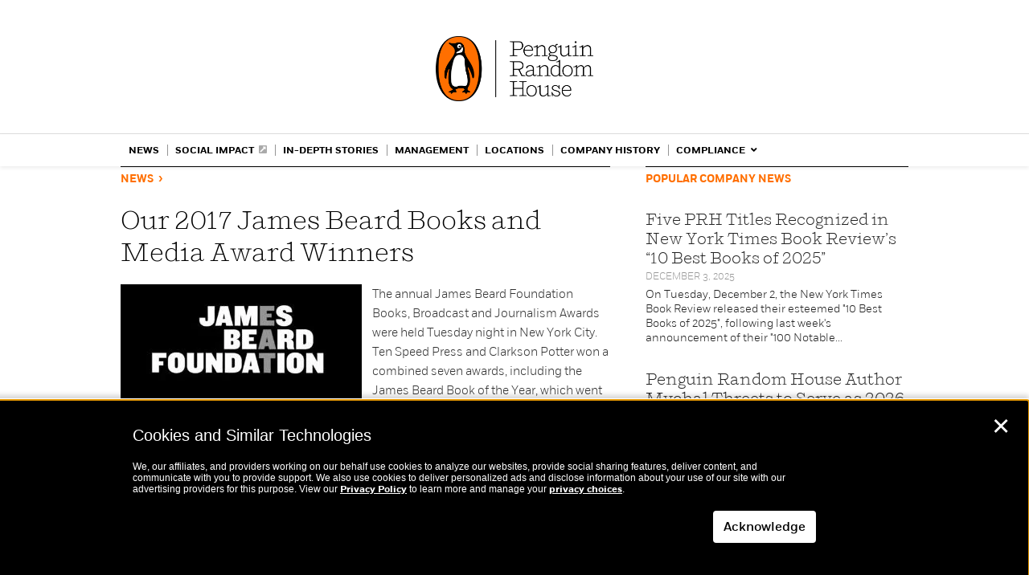

--- FILE ---
content_type: text/javascript
request_url: https://global.penguinrandomhouse.com/wp-content/plugins/rh-profile/js/rh-profile.js?ver=6.9
body_size: 403
content:
// JavaScript Document
jQuery(document).ready(function() {
	var formString='Sync info for this person<form id="syncInfo"><p><label>Name:</label><br><input type="text" name="fullNameSync" value=""></p><input name="sync" type="submit" class="button button-primary button-large" id="sync" value="Sync"></form>';
	jQuery("#openAjax").fancybox({
		'overlayShow'   : true,
		'overlayOpacity': 0.8,
		'overlayColor'  : '#000',
		'padding'       : 30,
		'width'			: 300,
		'height'		: 200,
		'autoDimensions': false,
		'onComplete'	: function() {
			jQuery('#loadAjaxInfo').wrap('<form id="syncInfo">');
			jQuery('[name=fullNameSync]').val(jQuery('[name=post_title]').val());
		}
	});
	jQuery("#loadAjaxInfo").on("click","a.secondSync",function(event){
	jQuery.post(ajaxurl,{recId:jQuery(this).attr('id'),action:'get_profile_info'},
		//url: '<?php echo get_bloginfo('template_directory') ?>/ajaxPpl.php?recId='+jQuery(this).attr('id'),
		function(data) {
			if(data.indexOf("No results found")>-1){
				jQuery("#loadAjaxInfo").html(data);
			}else{
				var obj = jQuery.parseJSON(data);
				jQuery('[name=jobttl]').val(obj.person['jobtitle']);
				jQuery('[name=email]').val(obj.person['emailaddress']);
				jQuery('[name=phone]').val(obj.person['primaryphone']);
				jQuery('[name=primarylocation]').val(obj.person['primarylocation']);
				jQuery("#loadAjaxInfo").html(formString);
				jQuery.fancybox.close();
			}
		}
	);
	return false;
	});
	jQuery(document).on("submit", "form#syncInfo", function(event){
    var qry=jQuery('[name=fullNameSync]').val().replace(/\s/g,"%20");
	jQuery.post(ajaxurl,{fullNameSync:qry,action:'get_profile_info'},
		//url: '<?php echo get_bloginfo('template_directory') ?>/ajaxPpl.php?fullNameSync='+qry,
		function(data) {
			
			if(data.indexOf("No results found")>-1){
				jQuery("#loadAjaxInfo").html(data+'<br /><br />'+formString);
			}else if(data.indexOf("Which of these")>-1){
				jQuery("#loadAjaxInfo").html(data);
			}else{
				var obj = jQuery.parseJSON(data);
				jQuery('[name=jobttl]').val(obj.person['jobtitle']);
				jQuery('[name=email]').val(obj.person['emailaddress']);
				jQuery('[name=phone]').val(obj.person['primaryphone']);
				jQuery('[name=primarylocation]').val(obj.person['primarylocation']);
				jQuery("#loadAjaxInfo").html(formString);
				jQuery.fancybox.close();
			}
		}
	);
	return false;
	});
	/*jQuery("#syncInfo").submit(function(){
		alert('hi');
		return false;
	var qry=jQuery('[name=fullNameSync]').val().replace(/\s/g,"%20");
	jQuery.post(ajaxurl,{fullNameSync:qry,action:'get_profile_info'},
		//url: '<?php echo get_bloginfo('template_directory') ?>/ajaxPpl.php?fullNameSync='+qry,
		function(data) {
			
			if(data.indexOf("No results found")>-1){
				jQuery("#loadAjaxInfo").html(data+'<br /><br />'+formString);
			}else if(data.indexOf("Which of these")>-1){
				jQuery("#loadAjaxInfo").html(data);
			}else{
				var obj = jQuery.parseJSON(data);
				jQuery('[name=jobttl]').val(obj.person['jobtitle']);
				jQuery('[name=email]').val(obj.person['emailaddress']);
				jQuery('[name=phone]').val(obj.person['primaryphone']);
				jQuery('[name=primarylocation]').val(obj.person['primarylocation']);
				jQuery("#loadAjaxInfo").html(formString);
				jQuery.fancybox.close();
			}
		}
	);
	
	});*/
});